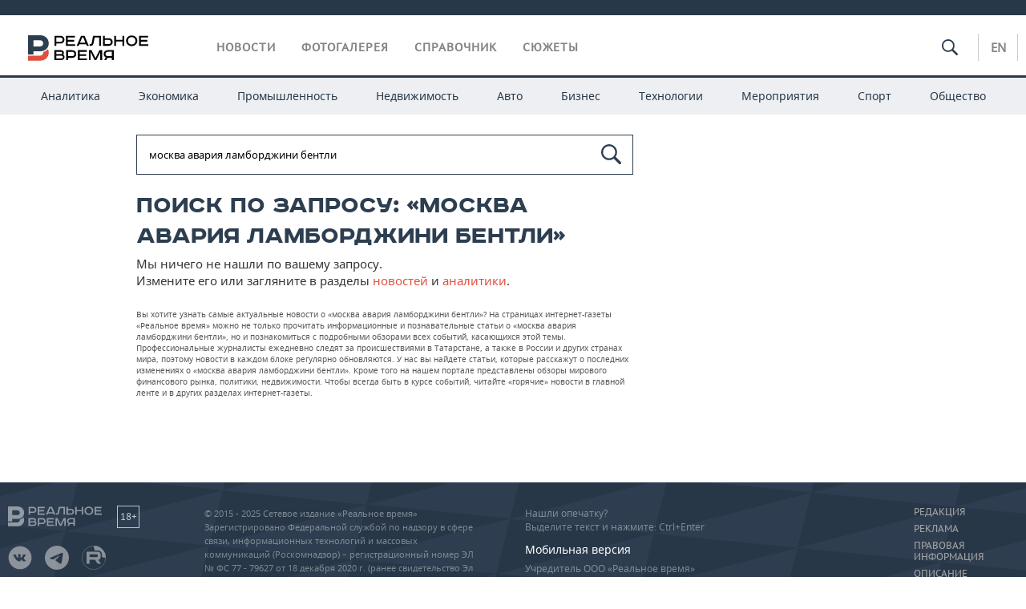

--- FILE ---
content_type: text/css
request_url: https://realnoevremya.ru/assets/journal/css/print.css
body_size: 127
content:
header > .siteWidth{
    width: inherit;
    height: 80px;
}
header .logo{
    margin-right: 35px;
}
header .logo > svg {
    height: 48px;
    width: 240px;
}
header .subMenu {
    background: #ccc;
    padding-left: 50px;
    text-align: inherit;
    border-bottom: 1px solid #d2d3d4;
    border-top: 1px solid #d2d3d4;
}
header .subMenu .content > ul li a {
    padding: 15px 5px;
}

.colorShareBtn,
.wrap_related_news,
.related_news,
.oneCol300.left{
    display: none;
}

